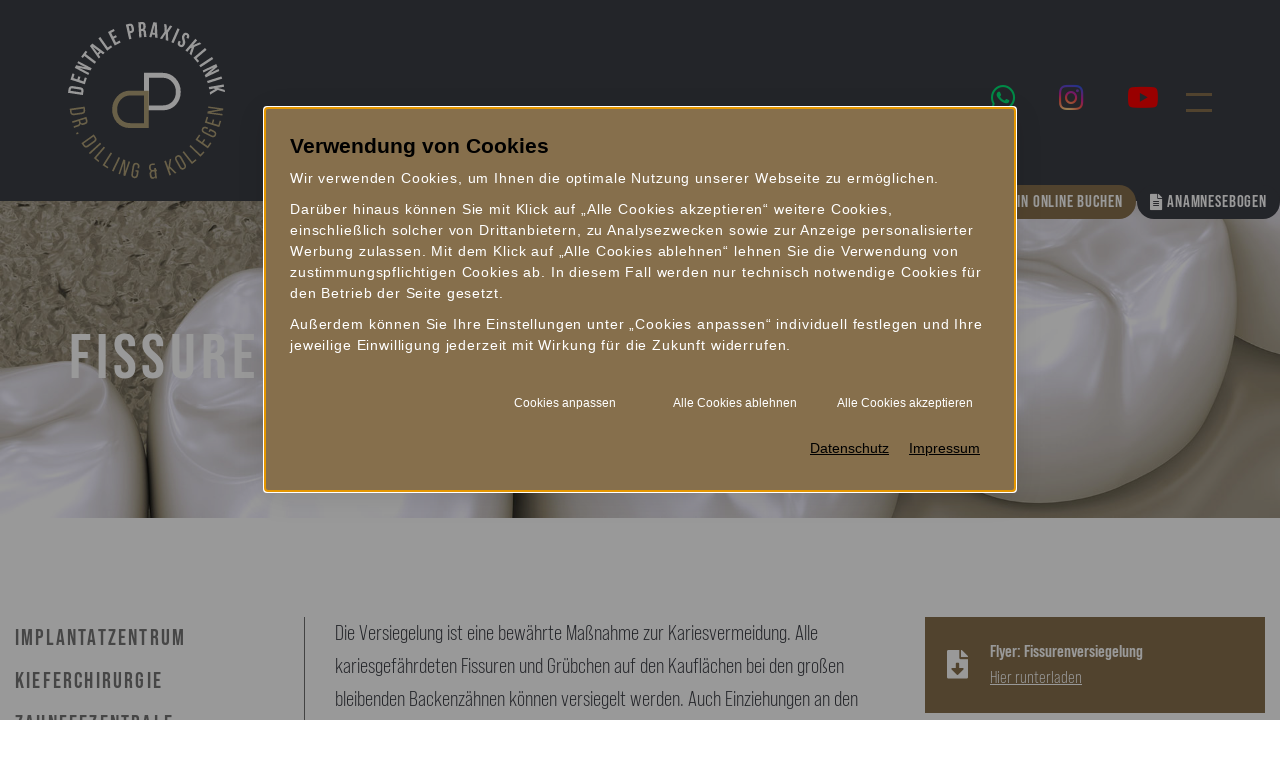

--- FILE ---
content_type: text/html; charset=utf-8
request_url: https://www.dentalepraxisklinik.de/leistungen/kinderzahnarzt-heilbronn/fissurenversiegelung-von-zaehnen
body_size: 8116
content:
<!DOCTYPE html>
<!--[if lt IE 7]>      <html lang="de" class="no-js lt-ie9 lt-ie8 lt-ie7" > <![endif]-->
<!--[if IE 7]>         <html lang="de" class="no-js lt-ie9 lt-ie8" > <![endif]-->
<!--[if IE 8]>         <html lang="de" class="no-js lt-ie9"> <![endif]-->
<!--[if (gt IE 8)|!(IE)]><!-->    <html lang="de" class="no-js" > <!--<![endif]-->
<head>
<meta http-equiv="Content-Type" content="text/html; charset=utf-8" />
<meta property="og:image" content="https://www.dentalepraxisklinik.de/scripts/get.aspx?media=/shop/home/toplogo1.jpg" />
<meta property="og:title" content="Fissurenversiegelung von Zähnen - Dentale Praxisklinik Dr. Dilling & Kollegen" />
<meta name="description" content="" />
<meta name="robots" content="index, follow" />
<meta name="keywords" content="fissurenversiegelung, versiegelung, z&#228;hnen, gro&#223;en, bleibenden, versiegelt, an, milchz&#228;hnen, bew&#228;hrte, ma&#223;nahme, kariesvermeidung, alle, kariesgef&#228;hrdeten, fissuren, gr&#252;bchen, " />
<meta name="google-site-verification" content="jaCVWp3MOcqrqIlhOZfWIgj53-4jkBw2oD7FRf-KW_A" />
<title>Fissurenversiegelung von Zähnen - Dentale Praxisklinik Dr. Dilling & Kollegen</title>
<link rel="shortcut icon" href="https://www.dentalepraxisklinik.de/scripts/get.aspx?media=/shop/layout/FavIcon.ico" type="image/x-icon"/>
<link rel="apple-touch-icon" href="https://www.dentalepraxisklinik.de/scripts/get.aspx?media=/shop/layout/apple-touch-icon.png"/>
<link rel="stylesheet" href="/css/include.css" type="text/css" />
<script src="/jsinclude/include.js" type="text/javascript"></script>
<meta name="viewport" content="width=device-width, initial-scale=1, shrink-to-fit=no">
<meta name="format-detection" content="telephone=no">

<!-- Webfont -->
<link href="https://static.ieq-health.de/dentalepraxisklinik/MyFontsWebfontsKit.css" rel="stylesheet" type="text/css"><script src='/scripts/get.aspx?media=/shop/layout/jsinclude/performance-monitor.js' defer></script></head>
<!-- IP=143 -->
<!-- ShopID=50010537(-50) -->
<!-- AppMode=offline -->
<!-- Loc=1 -->
<!-- Page generated=18.01.2026 08:14:27 -->
<!-- Cached=True -->
<body>
<a href="/scripts/kontakt/mail.aspx" rel="nofollow" style="display:none">Kontakt</a>


<div id="site-wrapper" class="main">
  <div class="logo-mobil d-md-none">
  <a href="/" title="Kieferchirurgie Heilbronn, Dentale Praxisklinik Dr. Dilling & Kollegen">
    <img src="/media/shop/layout/home/dentalepraxisklinik--logo.svg" alt="Kieferchirurgie Heilbronn, Dentale Praxisklinik Dr. Dilling & Kollegen">
  </a>
</div>

<nav class="navi position-sticky">
  <a href="#main-content" class="sr-only sr-only-focusable">Zum Seiteninhalt springen</a>
  <div class="container-fluid">
    <div class="row d-flex justify-content-center align-items-center">
      <div class="col-md-11 d-flex flex-wrap flex-md-nowrap justify-content-between">
        <div class="logo d-none d-md-block w-md-auto text-center">
          <a href="/" title="Kieferchirurgie Heilbronn, Dentale Praxisklinik Dr. Dilling & Kollegen">
            <img src="/media/shop/layout/home/dentalepraxisklinik--logo.svg" alt="Kieferchirurgie Heilbronn, Dentale Praxisklinik Dr. Dilling & Kollegen">
          </a>
        </div>

        <div class="btn-leiste w-100 w-md-auto d-flex justify-content-between align-items-center">
          <div class="header-icons">
            <div class="icon-menu-right d-flex justify-content-end align-items-center">

              <a class="has-popup icon-menu-wa" href="https://wa.me/4971315983690" title="WhatsApp" target="_blank" rel="me"><i class="fab fa-whatsapp"></i><span>WhatsApp</span></a>

              <!-- Instagram + target="_blank" hinzufügen -->
              <a class="has-popup icon-menu-instagram" href="https://www.instagram.com/dr.dilling/" title="Instagram" target="_blank" rel="me">
                <i class="fab fa-instagram"></i>
                <span>Instagram</span>
              </a>

              <!-- Youtube + target="_blank" hinzufügen -->
              <a class="has-popup icon-menu-youtube" href="https://www.youtube.com/@dentale.praxisklinik" title="YouTube" target="_blank" rel="me">
                <i class="fab fa-youtube"></i>
                <span>YouTube</span>
              </a>

            </div>
          </div>

          <div class="navi-mmenu">
            <a id="navi-trigger" href="#menu" title="Menü öffnen"><span></span></a>
          </div>
        </div>
      </div>
    </div>
	<a href="/jobs" title="Gehe zu: Jobs" class="btn--tel btn--jobs"><i class="fa fa-briefcase"></i> <span>Jobs</span></a>
    <a href="tel:071315983690" title="Heilbronn" class="btn--tel --hn"><i class="fas fa-phone-alt"></i> <span>Heilbronn</span></a>
    <a href="tel:07133900200" title="Neckarwestheim" class="btn--tel --nw"><i class="fas fa-phone-alt"></i> <span>Neckarwestheim</span></a>

    <a href="https://www.doctolib.de/klinik/heilbronn/mvz-dentale-praxisklinik-dr-dilling-kollegen-gmbh?utm_campaign=website-button&amp;utm_source=mvz-dentale-praxisklinik-dr-dilling-kollegen-gmbh-website-button&amp;utm_medium=referral&amp;utm_content=option-8&amp;utm_term=mvz-dentale-praxisklinik-dr-dilling-kollegen-gmbh" title="Termin online buchen" class="btn--ota" target="_blank" rel="noopener noreferrer" onclick="gtag('event', 'Click', { 'event_category': 'terminbuchung', 'event_action':'Click','event_label':'termin-online-buchen' });"><i class="fas fa-calendar-check"></i> <span>Termin online buchen</span></a>

    <a href="/service/gesundheitsfragebogen-fuer-neupatienten" title="Gesundheitsfragebogen für Neupatienten" class="btn--anamnese"><i class="fas fa-file-alt"></i><span>Anamnesebogen</span></a>

  </div>
</nav>
  <header>
    <div class="container-fluid header-top">
      <div class="row text-top">
        <div class="col-auto text-left-unterseite"><div class="headline"></div></div>
        <div class="col-12 header-img p-0">
          <picture>
	<source media="(min-width: 1200px)" srcset="/media/shop/layout/stock/dentalepraxisklinik--header-fissurenversiegelung-von-zaehnen-xl.jpg">
	<source media="(min-width: 768px)" srcset="/media/shop/layout/stock/dentalepraxisklinik--header-fissurenversiegelung-von-zaehnen-md.jpg">
	<source srcset="/media/shop/layout/stock/dentalepraxisklinik--header-fissurenversiegelung-von-zaehnen-xs.jpg">
	<img src="/media/shop/layout/stock/dentalepraxisklinik--header-fissurenversiegelung-von-zaehnen-xl.jpg" alt="">
</picture>
        </div>
      </div>
    </div>

  </header>

  <main id="main-content">
    <section class="section-content">
      <div class="container-fluid d-md-none">
        <div class="row">
          <div class="col content-headline"></div>
        </div>
      </div>

      <div class="container-fluid">
        

<!-- nobr --><div class="row flex-row-reverse justify-content-xl-end">
  <article class="col-lg-9 col-xxl-6 offset-xxl-1">
    <h1>Fissurenversiegelung von Zähnen</h1>

<p>Die Versiegelung ist eine bewährte Maßnahme zur Kariesvermeidung. Alle kariesgefährdeten Fissuren und Grübchen auf den Kauflächen bei den großen bleibenden Backenzähnen können versiegelt werden. Auch Einziehungen an den oberen Schneidezähnen sollten versiegelt werden.</p>

<div class="float__container">
  <div class="floatbox floatbox--download">
    <div class="floatbox__content">
      <p><strong>Flyer: Fissurenversiegelung</strong></p>
      <p><a href="/media/shop/layout/home/dilling_beratungsbogen_fissurenversiegelung.pdf" title="Themenkarte runterladen" target="_blank">Hier runterladen</a></p>
    </div>
  </div>
</div>

<p>Die Versiegelung der großen bleibenden Backenzähne wird von der gesetzlichen Krankenkasse getragen. Auch bei Milchzähnen mit stark zerklüfteten Oberflächen sollte eine Versiegelung vorgenommen werden. Bei gesetzlich versicherten Patienten ist dies immer eine private Wunschleistung.</p>
  </article>

  <aside class="col-lg-3 col-xxl-2 offset-xxl-1 d-none d-lg-block subnavi">
    <nav>
      <div class="vertical_menu"><ul>
<li><a href="/leistungen/zahnimplantat-heilbronn">Implantatzentrum</a></li>
<li><a href="/leistungen/kieferchirurgie">Kieferchirurgie</a></li>
<li><a href="/leistungen/kinderzahnarzt-heilbronn" class="open">Zahnfeezentrale</a><ul>
<li><a href="/leistungen/kinderzahnarzt-heilbronn/behandlungskonzept">Behandlungskonzept</a></li>
<li><a href="/leistungen/kinderzahnarzt-heilbronn/kinderfuellungen">Kinderfüllungen</a></li>
<li><a href="/leistungen/kinderzahnarzt-heilbronn/kinderkronen">Kinderkronen</a></li>
<li><a href="/leistungen/kinderzahnarzt-heilbronn/nervbehandlung-an-milchzaehnen">Nervbehandlung an Milchzähnen</a></li>
<li><a href="/leistungen/kinderzahnarzt-heilbronn/milchzahnentfernung">Milchzahnentfernung</a></li>
<li><a href="/leistungen/kinderzahnarzt-heilbronn/platzhalter">Platzhalter und Kinderprothesen</a></li>
<li><a href="/leistungen/kinderzahnarzt-heilbronn/zahnschmelzdefekte">Zahnschmelzdefekte</a></li>
<li><a href="/leistungen/kinderzahnarzt-heilbronn/sportmundschutzschienen">Sport&shy;mund&shy;schutz&shy;schienen</a></li>
<li><a href="/leistungen/kinderzahnarzt-heilbronn/entfernung-von-lippen--und-zungenbaendchen">Entfernung von Lippen- und Zungenbändchen</a></li>
<li><a href="/leistungen/kinderzahnarzt-heilbronn/desensibilisierungsbehandlungen">Desensibilisierungs&shy;behandlungen</a></li>
<li><a href="/leistungen/kinderzahnarzt-heilbronn/kinderprophylaxe">Kinderprophylaxe</a></li>
<li><a href="/leistungen/kinderzahnarzt-heilbronn/fissurenversiegelung-von-zaehnen" id="aktiv">Fissurenversiegelung von Zähnen</a></li>
<li><a href="/leistungen/kinderzahnarzt-heilbronn/schmerz-angstfreie-behandlungen">Schmerz- & angstfreie Behandlungen (Anästhesie)</a></li>
<li><a href="/leistungen/kinderzahnarzt-heilbronn/faq"><span lang="en">Facts good to know</span> & FAQ</a></li>
</ul>
</li>
</ul>
</div>
    </nav>
  </aside>
</div>
<!-- noDivTab -->


      </div>
    </section>

    <section class="infobox-wrapper">
    </section>
  </main>

  <footer>
    <div class="container">
  <div class="row">
    <div class="col-12 text-center">
      <div class="footer__title">Kontakt</div>
    </div>
  </div>

  <div class="row justify-content-center justify-content-lg-between">
    <div class="col-10 col-md-7 col-lg-3 mt-5 mt-md-0">
      <img src="/media/shop/layout/home/dentalepraxisklinik--logo-negativ.svg" alt="Logo">
    </div>

    <div class="w-100 d-lg-none"></div>

    <div class="col-7 col-md-auto footer__address mt-5 mt-md-0">
      <p>
        <strong>MVZ Dentale Praxisklinik<br>Dr. Dilling &amp; Kollegen GmbH</strong><br>
        Fleiner Straße 3<br />
        74072 Heilbronn
      </p>

      <p class="h3">Sprechzeiten</p>
      <table>
	<tr>
		<td>Mo:</td>
		<td>8.00 – 17.30 Uhr</td>
	</tr>
	<tr>
		<td>Di:</td>
		<td>8.00 – 17.30 Uhr</td>
	</tr>
	<tr>
		<td>Mi:</td>
		<td>8.00 – 17.30 Uhr</td>
	</tr>
	<tr>
		<td>Do:</td>
		<td>8.00 – 17.30 Uhr</td>
	</tr>
	<tr>
		<td>Fr:</td>
		<td>8.00 – 17.30 Uhr</td>
	</tr>
	<tr>
		<td colspan="2">… und nach Vereinbarung</td>
	</tr>
</table>
    </div>

    <div class="col-7 col-md-auto footer__address mt-5 mt-md-0">
      <p>
        <strong>MVZ Dentale Praxisklinik<br>Dr. Dilling &amp; Kollegen GmbH</strong><br>
        Schulstraße 2<br>
        74382 Neckarwestheim
      </p>

      <p class="h3">Sprechzeiten</p>
      <table>
        <tbody>
          <tr>
            <td>Mo:</td>
            <td>8.00 – 13.00 Uhr</td>
          </tr>
          <tr>
            <td>Di:</td>
            <td>8.00 – 17.30 Uhr</td>
          </tr>
          <tr>
            <td>Mi:</td>
            <td>8.00 – 13.00 Uhr</td>
          </tr>
          <tr>
            <td>Do:</td>
            <td>8.00 – 17.30 Uhr</td>
          </tr>
          <tr>
            <td>Fr:</td>
            <td>nur telefonisch erreichbar</td>
          </tr>
          <tr>
            <td colspan="2">… und nach Vereinbarung</td>
          </tr>
        </tbody>
      </table>
    </div>

    <div class="col-10 col-sm-8 col-lg-auto text-center text-lg-left mt-5 mt-lg-0">
      <p class="small imprint-links">
        <a href="/kontakt/impressum" target="_self">Impressum</a> <br>
        <a href="/kontakt/datenschutzerklaerung" target="_self">Datenschutz</a>
      </p>
    </div>
  </div>

  <div class="row justify-content-center">
    <div class="col-xl-10 d-flex justify-content-center justify-content-lg-between flex-wrap footer__boxes">

      <div class="footer__box">
        <div>
          <i class="fas fa-phone"></i>
          <p><strong>Jetzt anrufen</strong></p>
          <p>
            Heilbronn: <a style="text-decoration:none; cursor:default" data-track-content="" data-content-name="Kontaktlink" data-content-piece="Telefon" href="tel:07131 598369 0">07131 598369 0</a><br/>
            Neckarwestheim: <a href="tel:07133-90020-0" title="Anrufen">07133-90020-0</a>
          </p>
        </div>
      </div>

      <div class="footer__box">
        <div>
          <a href="https://www.doctolib.de/klinik/heilbronn/mvz-dentale-praxisklinik-dr-dilling-kollegen-gmbh?utm_campaign=website-button&utm_source=mvz-dentale-praxisklinik-dr-dilling-kollegen-gmbh-website-button&utm_medium=referral&utm_content=option-8&utm_term=mvz-dentale-praxisklinik-dr-dilling-kollegen-gmbh" title="Gehe zu: Online-Terminbuchung" target="_blank" onclick="gtag('event', 'Click', { 'event_category': 'terminbuchung', 'event_action':'Click','event_label':'termin-online-buchen' });">
            <i class="fas fa-calendar"></i>
            <p><strong>Termin online buchen</strong></p>
          </a>
        </div>
      </div>

      <div class="footer__box">
        <div>
          <a href="/kontakt" title="Gehe zu: Kontakt">
            <i class="fas fa-car"></i>
            <p><strong>Anfahrt & Parken</strong></p>
          </a>
        </div>
      </div>

      <div class="footer__box">
        <div>
          <a href="/service/gesundheitsfragebogen-fuer-neupatienten" title="Gehe zu: Gesundheitsfragebogen für Neupatienten">
            <i class="fas fa-file-alt"></i>
            <p><strong>Anamnesebogen</strong></p>
          </a>
        </div>
      </div>

    </div>
  </div>

  <div class="row justify-content-center mt-5">
    <div class="col-auto">
      <img src="/media/shop/layout/home/siegel-bfsg.svg" style="width: 60px;" alt="Unsere Webseite ist barrierefrei">
    </div>
  </div>

  <div class="row justify-content-center mt-3">
    <div class="col-xl-10 d-flex flex-column flex-lg-row align-items-center justify-content-between text-center">
      <div class="footer-links d-flex flex-column flex-lg-row align-items-center">
        <a class="my-2 mx-1" href="/dentale-praxisklinik/kieferchirurgie-heilbronn" title="Gehe zu: Warum zu uns?">Kieferchirurgie Heilbronn</a>
<span class="d-none d-lg-block">|</span>
<a class="my-2 mx-1" href="/leistungen/zahnimplantat-heilbronn" title="Gehe zu: Implantat­zentrum">Zahnimplantat Heilbronn</a>
<span class="d-none d-lg-block">|</span>
<a class="my-2 mx-1" href="/leistungen/kieferchirurgie/weisheitszaehne-heilbronn" title="Gehe zu: Weisheitszahnentfernung">Weisheitszähne Heilbronn</a>
<span class="d-none d-lg-block">|</span>
<a class="my-2 mx-1" href="/leistungen/kieferchirurgie/wurzelspitzenresektion-heilbronn" title="Gehe zu: Wurzelspitzenresektion">Wurzelspitzenresektion Heilbronn</a>

<span class="d-none d-lg-block">|</span>
<a class="my-2 mx-1" href="/dentale-praxisklinik/kieferchirurgie-heilbronn" title="Gehe zu: Warum zu uns?">Kieferchirurgie Neckarwestheim</a>
<span class="d-none d-lg-block">|</span>
<a class="my-2 mx-1" href="/leistungen/zahnimplantat-heilbronn" title="Gehe zu: Zahnimplantate">Zahnimplantat Neckarwestheim</a>
<span class="d-none d-lg-block">|</span>
<a class="my-2 mx-1" href="/leistungen/kieferchirurgie/weisheitszaehne-heilbronn" title="Gehe zu: Weisheitszahnentfernung">Weisheitszähne Neckarwestheim</a>
      </div>
    </div>
  </div>
</div>
  </footer>

  <div id="menu">
    <div class="vertical_menu"><ul>
<li><a href="https://www.dentalepraxisklinik.de">Home</a></li>
<li><a href="/leistungen/zahnimplantat-heilbronn">Implantatzentrum</a></li>
<li><a href="/leistungen/kieferchirurgie/weisheitszaehne-heilbronn">Weisheitszähne</a></li>
<li><a href="/scripts/show.aspx?content=/health/dental/leistungen/kieferchirurgie/wurzelkanalbehandlung">Wurzelkanalbehandlung</a></li>
<li><a href="/leistungen/kinderzahnarzt-heilbronn">Zahnfeezentrale</a></li>
<li><a href="/jobs">Jobs</a><ul>
<li><a href="/jobs/zahnaerztin-zahnarzt-w-m-d">Zahnärztin / -arzt (w/m/d)</a></li>
<li><a href="/jobs/zahnmedizinische-fachangestellte-w-m-d">Zahnmedizinische Fachangestellte (w/m/d)</a></li>
<li><a href="/jobs/zahnmedizinische-prophylaxeassistenz">Zahnmedizinische Prophylaxeassistenz</a></li>
<li><a href="/jobs/empfangskraft">Empfangskraft</a></li>
<li><a href="/jobs/ausbildung-zfa">Ausbildung ZFA</a></li>
<li><a href="/jobs/zmv-abrechnung">ZMV / Abrechnung</a></li>
<li><a href="/jobs/initiativbewerbung">Initiativbewerbung</a></li>
</ul>
</li>
<li><a href="/dentale-praxisklinik">Dentale Praxisklinik</a><ul>
<li><a href="/dentale-praxisklinik/kieferchirurgie-heilbronn">Warum zu uns?</a></li>
<li><a href="/dentale-praxisklinik/hightech-ausstattung">Hightech-Ausstattung</a><ul>
<li><a href="/leistungen/zahnimplantat-heilbronn/eigenbluttherapie" rel="nofollow">Eigenbluttherapie</a></li>
<li><a href="/leistungen/zahnimplantat-heilbronn/vertraeglichkeitstests">Verträglichkeitstests</a></li>
<li><a href="/dentale-praxisklinik/hightech-ausstattung/3d-roentgen-dvt">3D-Röntgen (DVT)</a></li>
<li><a href="/dentale-praxisklinik/hightech-ausstattung/3d-implantologie">3D-Implantologie</a></li>
<li><a href="/dentale-praxisklinik/hightech-ausstattung/op-mikroskop">OP-Mikroskop</a></li>
<li><a href="/dentale-praxisklinik/hightech-ausstattung/ultraschallchirurgie-piezo">Ultraschallchirurgie (Piezo)</a></li>
<li><a href="/dentale-praxisklinik/hightech-ausstattung/technik-bei-wurzelbehandlungen">Technik bei Wurzelbehandlungen</a></li>
<li><a href="/dentale-praxisklinik/hightech-ausstattung/elektronische-wurzellaengenmessung">Elektronische Wurzellängenmessung</a></li>
<li><a href="/dentale-praxisklinik/hightech-ausstattung/wasserhygienesystem">Wasserhygienesystem</a></li>
<li><a href="/dentale-praxisklinik/hightech-ausstattung/laserbehandlung">Laserbehandlung</a></li>
<li><a href="/dentale-praxisklinik/hightech-ausstattung/hilotherm">Hilotherm®</a></li>
</ul>
</li>
<li><a href="/jobs">Jobs</a></li>
<li><a href="/dentale-praxisklinik/fotogalerie">Bildergalerie</a></li>
</ul>
</li>
<li><a href="#mm-3" class="open">Leistungen</a><ul>
<li><a href="/leistungen/zahnimplantat-heilbronn">Implantatzentrum</a><ul>
<li><a href="/leistungen/zahnimplantat-heilbronn/3d-navigierte-implantologie">3D-navigierte Implantologie</a></li>
<li><a href="/leistungen/zahnimplantat-heilbronn/implantatloesungen">Implantatlösungen</a><ul>
<li><a href="/leistungen/zahnimplantat-heilbronn/implantatloesungen/ersatz-eines-einzelzahnes">Ersatz eines Einzelzahnes</a></li>
<li><a href="/leistungen/zahnimplantat-heilbronn/implantatloesungen/ersatz-mehrerer-zaehne-nebeneinander">Ersatz mehrerer Zähne nebeneinander</a></li>
<li><a href="/leistungen/zahnimplantat-heilbronn/implantatloesungen/versorgung-ganzer-zahnreihen">Versorgung ganzer Zahnreihen</a></li>
<li><a href="/leistungen/zahnimplantat-heilbronn/implantatloesungen/all-on-4"><span lang="en">All-on-4®</span></a></li>
<li><a href="/leistungen/zahnimplantat-heilbronn/implantatloesungen/zaehne-sofort-auf-implantaten">Zähne Sofort auf Implantaten</a></li>
</ul>
</li>
<li><a href="/leistungen/zahnimplantat-heilbronn/knochenaufbau">Knochenaufbau</a><ul>
<li><a href="/leistungen/zahnimplantat-heilbronn/knochenaufbau/knochenaufbau-nach-zahnentfernung">Knochenaufbau nach Zahnentfernung</a></li>
<li><a href="/leistungen/zahnimplantat-heilbronn/knochenaufbau/knochenaufbau-in-die-kieferhoehle">Knochenaufbau in die Kieferhöhle</a></li>
<li><a href="/leistungen/zahnimplantat-heilbronn/knochenaufbau/knochenaufbau-groesserer-defekte">Knochenaufbau größerer Defekte</a></li>
</ul>
</li>
<li><a href="/leistungen/zahnimplantat-heilbronn/keramikimplantate">Keramikimplantate – biologische Zahnheilkunde</a></li>
<li><a href="/leistungen/zahnimplantat-heilbronn/eigenbluttherapie">Eigenbluttherapie</a></li>
<li><a href="/leistungen/zahnimplantat-heilbronn/vertraeglichkeitstests">Verträglichkeitstests</a></li>
<li><a href="/leistungen/zahnimplantat-heilbronn/behandlungsablauf">Behandlungsablauf</a></li>
<li><a href="/leistungen/zahnimplantat-heilbronn/faq"><span lang="en">Facts good to know</span> & FAQ</a></li>
</ul>
</li>
<li><a href="/leistungen/kieferchirurgie">Kieferchirurgie</a><ul>
<li><a href="/leistungen/kieferchirurgie/weisheitszaehne-heilbronn">Weisheits&shy;zahn&shy;entfernung </a></li>
<li><a href="/leistungen/kieferchirurgie/wurzelspitzenresektion-heilbronn">Wurzelspitzenresektion</a></li>
<li><a href="/leistungen/kieferchirurgie/zahnentfernung">Zahnentfernung</a></li>
<li><a href="/leistungen/kieferchirurgie/parodontitisbehandlung">Paro&shy;dontitis&shy;behandlung</a></li>
<li><a href="/leistungen/kieferchirurgie/wurzelkanalbehandlung">Wurzelkanalbehandlung</a></li>
<li><a href="/leistungen/kieferchirurgie/kieferorthopaedische-vorbehandlung">Kieferorthopädische Vorbehandlung</a></li>
<li><a href="/leistungen/kieferchirurgie/cmd-kiefergelenk">CMD / Kiefergelenk</a></li>
<li><a href="/leistungen/kieferchirurgie/praeprothetische-chirurgie">Präprothetische Chirurgie</a></li>
<li><a href="/leistungen/kieferchirurgie/mundschleimhauterkrankungen">Mund&shy;schleim&shy;haut&shy;erkrankungen</a></li>
<li><a href="/leistungen/kieferchirurgie/speicheldruesenbehandlungen">Speichel&shy;drüsen&shy;behandlungen</a></li>
<li><a href="/leistungen/kieferchirurgie/kieferzysten">Kieferzysten</a></li>
<li><a href="/leistungen/kieferchirurgie/gesichtsverletzungen">Gesichtsverletzungen (Traumatologie)</a></li>
<li><a href="/leistungen/kieferchirurgie/schmerz-angstfreie-behandlung">Schmerz- & angstfreie Behandlung (Anästhesie)</a></li>
<li><a href="/leistungen/kieferchirurgie/behandlungsablauf">Behandlungsablauf</a></li>
<li><a href="/leistungen/kieferchirurgie/faq">Facts good to know & FAQ</a></li>
</ul>
</li>
<li><a href="/leistungen/kinderzahnarzt-heilbronn" class="open">Zahnfeezentrale</a><ul>
<li><a href="/leistungen/kinderzahnarzt-heilbronn/behandlungskonzept">Behandlungskonzept</a><ul>
<li><a href="/leistungen/kinderzahnarzt-heilbronn/behandlungskonzept/tipps-fuer-den-ersten-besuch">Tipps für den ersten Besuch</a></li>
<li><a href="/leistungen/kinderzahnarzt-heilbronn/behandlungskonzept/tipps-fuer-eltern">Tipps für Eltern: Schnuller, Ernährung & Co</a></li>
</ul>
</li>
<li><a href="/leistungen/kinderzahnarzt-heilbronn/kinderfuellungen">Kinderfüllungen</a></li>
<li><a href="/leistungen/kinderzahnarzt-heilbronn/kinderkronen">Kinderkronen</a></li>
<li><a href="/leistungen/kinderzahnarzt-heilbronn/nervbehandlung-an-milchzaehnen">Nervbehandlung an Milchzähnen</a></li>
<li><a href="/leistungen/kinderzahnarzt-heilbronn/milchzahnentfernung">Milchzahnentfernung</a></li>
<li><a href="/leistungen/kinderzahnarzt-heilbronn/platzhalter">Platzhalter und Kinderprothesen</a></li>
<li><a href="/leistungen/kinderzahnarzt-heilbronn/zahnschmelzdefekte">Zahnschmelzdefekte</a></li>
<li><a href="/leistungen/kinderzahnarzt-heilbronn/sportmundschutzschienen">Sport&shy;mund&shy;schutz&shy;schienen</a></li>
<li><a href="/leistungen/kinderzahnarzt-heilbronn/entfernung-von-lippen--und-zungenbaendchen">Entfernung von Lippen- und Zungenbändchen</a></li>
<li><a href="/leistungen/kinderzahnarzt-heilbronn/desensibilisierungsbehandlungen">Desensibilisierungs&shy;behandlungen</a></li>
<li><a href="/leistungen/kinderzahnarzt-heilbronn/kinderprophylaxe">Kinderprophylaxe</a></li>
<li><a href="/leistungen/kinderzahnarzt-heilbronn/fissurenversiegelung-von-zaehnen" id="mobile-aktiv">Fissurenversiegelung von Zähnen</a></li>
<li><a href="/leistungen/kinderzahnarzt-heilbronn/schmerz-angstfreie-behandlungen">Schmerz- & angstfreie Behandlungen (Anästhesie)</a></li>
<li><a href="/leistungen/kinderzahnarzt-heilbronn/faq"><span lang="en">Facts good to know</span> & FAQ</a></li>
</ul>
</li>
</ul>
</li>
<li><a href="/service">Termine & Service</a><ul>
<li><a href="https://www.doctolib.de/klinik/heilbronn/mvz-dentale-praxisklinik-dr-dilling-kollegen-gmbh?utm_campaign=website-button&utm_source=mvz-dentale-praxisklinik-dr-dilling-kollegen-gmbh-website-button&utm_medium=referral&utm_content=option-8&utm_term=mvz-dentale-praxisklinik-dr-dilling-kollegen-gmbh" rel="nofollow" target="_blank">Termin online buchen</a></li>
<li><a href="/kontakt/checkliste">Checkliste</a></li>
<li><a href="/service/gesundheitsfragebogen-fuer-neupatienten">Gesundheitsfragebogen für Neupatienten</a></li>
<li><a href="/service/kostenfreie-ratenzahlung">Kostenfreie Ratenzahlung</a></li>
<li><a href="/service/downloads">Downloads</a></li>
<li><a href="/service/SOS">SOS-Tipps</a></li>
<li><a href="/service/faq">FAQ</a></li>
</ul>
</li>
<li><a href="/ihr-team">Ihr Team</a><ul>
<li><a href="/ihr-team/fachzahnaerzte-fuer-oralchirurgie">Oralchirurgen, MKG-Chirurgen, Zahnärzte</a></li>
<li><a href="/ihr-team/zahnaerzte-fuer-kinder">Zahnärzte für Kinder</a></li>
<li><a href="/ihr-team/unsere-externen-narkoseaerzte">Unsere externen Narkoseärzte</a></li>
<li><a href="/ihr-team/assistenzteam">Praxisteam</a></li>
</ul>
</li>
<li><a href="/fuer-ueberweiser">Für Überweiser</a><ul>
<li><a href="/fuer-ueberweiser/service">Service</a></li>
<li><a href="/fuer-ueberweiser/kompetenz">Kompetenz</a></li>
<li><a href="/fuer-ueberweiser/austausch">Austausch</a></li>
<li><a href="/fuer-ueberweiser/iti-study-club">ITI <span lang="en">Study Club</span> Heilbronn</a></li>
<li><a href="/fuer-ueberweiser/afterwork-talks-drinks"><span lang="en">Afterwork – Talks & Drinks</span></a><ul>
<li><a href="/fuer-ueberweiser/afterwork-talks-drinks/anmeldeformular">Anmeldeformular</a></li>
</ul>
</li>
</ul>
</li>
<li><a href="/mediathek">Mediathek </a></li>
<li><a href="/kontakt">Kontakt</a><ul>
<li><a href="/kontakt/checkliste">Checkliste</a></li>
<li><a href="/kontakt/impressum">Impressum</a></li>
<li><a href="/kontakt/datenschutzerklaerung">Datenschutzerklärung</a></li>
</ul>
</li>
</ul>
</div>
  </div>
</div>
<link rel ="stylesheet" type ="text/css" href="/includes/css/cookieManager.css">
<script type="text/javascript" src="/includes/cookieManager.min.js" async></script>
<script type="text/javascript">
	$(document).ready(function() {
		if ($('body a[href*="/datenschutzerklaerung"]').not('ul a[href*="/datenschutzerklaerung"], .aktionsleiste a[href*="/datenschutzerklaerung"], a#info-cookie').length === 0) {
			if ($('footer').length === 0) {
				$('body').append('<a class="datenschutz-bottom" style="margin-top:1.5em; padding:15px; display:block; background:#000; text-align:center; color:#fff;" href="/kontakt/datenschutzerklaerung" target="_self" title="Gehe zu: Datenschutz" class="datenschutz-footer">Datenschutz</a>');
			} else if ($('footer a[href*="/impressum"]').length === 0) {
				$('body').append('<a class="datenschutz-bottom" style="margin-top:1.5em; padding:15px; display:block; background:#000; text-align:center; color:#fff;" href="/kontakt/datenschutzerklaerung" target="_self" title="Gehe zu: Datenschutz" class="datenschutz-footer">Datenschutz</a>');
			}  else {
				$('footer a[href*="/impressum"]').after('&nbsp;<a href="/kontakt/datenschutzerklaerung" target="_self" title="Gehe zu: Datenschutz" class="datenschutz-footer">Datenschutz</a>');
			}
		}
	});
</script>
</body>
</html>



--- FILE ---
content_type: text/css
request_url: https://static.ieq-health.de/dentalepraxisklinik/MyFontsWebfontsKit.css
body_size: 641
content:
/**
 * @license
 * MyFonts Webfont Build ID 3843279, 2019-12-02T08:52:03-0500
 * 
 * The fonts listed in this notice are subject to the End User License
 * Agreement(s) entered into by the website owner. All other parties are 
 * explicitly restricted from using the Licensed Webfonts(s).
 * 
 * You may obtain a valid license at the URLs below.
 * 
 * Webfont: BebasNeuePro-Bold by Dharma Type
 * URL: https://www.myfonts.com/fonts/flat-it/bebas-neue-pro/bold/
 * Licensed pageviews: 40,000
 * 
 * Webfont: BebasNeuePro-Book by Dharma Type
 * URL: https://www.myfonts.com/fonts/flat-it/bebas-neue-pro/book/
 * Licensed pageviews: 30,000
 * 
 * 
 * Webfonts copyright: Copyright &#x00A9; 2019 by Ryoichi Tsunekawa. All rights reserved.
 * 
 * © 2019 MyFonts Inc
*/


/* @import must be at top of file, otherwise CSS will not work */
@import url("//hello.myfonts.net/count/3aa4cf");

  
@font-face {
  font-family: 'BebasNeuePro-Bold';
  src: url('webfonts/BebasNeuePro-Bold.eot');
  src:
    url('webfonts/BebasNeuePro-Bold.eot?#iefix') format('embedded-opentype'),
    url('webfonts/BebasNeuePro-Bold.woff2') format('woff2'),
    url('webfonts/BebasNeuePro-Bold.woff') format('woff'),
    url('webfonts/BebasNeuePro-Bold.ttf') format('truetype');
}
 
  
@font-face {
  font-family: 'BebasNeuePro-Book';
  src: url('webfonts/BebasNeuePro-Book.eot');
  src:
    url('webfonts/BebasNeuePro-Book.eot?#iefix') format('embedded-opentype'),
    url('webfonts/BebasNeuePro-Book.woff2') format('woff2'),
    url('webfonts/BebasNeuePro-Book.woff') format('woff'),
    url('webfonts/BebasNeuePro-Book.ttf') format('truetype');
}

--- FILE ---
content_type: image/svg+xml
request_url: https://www.dentalepraxisklinik.de/media/shop/layout/home/dentalepraxisklinik--logo-negativ.svg
body_size: 7230
content:
<svg id="Ebene_1" data-name="Ebene 1" xmlns="http://www.w3.org/2000/svg" viewBox="0 0 410 62.11"><defs><style>.cls-1{fill:#fff;}.cls-2{fill:#afa078;}</style></defs><title>1648719</title><path class="cls-1" d="M151.34,4.09h5.11c3.21,0,4.81,1.75,4.81,5.11V19.55c0,3.21-1.61,5.1-4.81,5.1h-5.11ZM154.55,7V21.59h1.75c1,0,1.61-.58,1.61-2V8.91c0-1.46-.59-2-1.61-2h-1.75Z" transform="translate(0 1.45)"/><path class="cls-1" d="M169.42,12.7h4.38v2.91h-4.38v6H175v2.92h-8.74V4.09H175V7h-5.54Z" transform="translate(0 1.45)"/><path class="cls-1" d="M182.69,9.78V24.51h-2.91V4.09h4.08l3.35,12.25V4.09h2.92V24.51h-3.5Z" transform="translate(0 1.45)"/><path class="cls-1" d="M194.21,4.09h9.92V7h-3.36v17.5h-3.21V7h-3.35Z" transform="translate(0 1.45)"/><path class="cls-1" d="M217.83,24.51h-3.21L214,20.86H210.1l-.58,3.65H206.6l3.21-20.42h4.67Zm-7.44-6.42h3.07L211.85,7.74Z" transform="translate(0 1.45)"/><path class="cls-1" d="M222.2,4.09h3.21v17.5h5.25v2.92H222.2V4.09Z" transform="translate(0 1.45)"/><path class="cls-1" d="M238.24,12.7h4.38v2.91h-4.38v6h5.54v2.92H235V4.09h8.74V7h-5.54Z" transform="translate(0 1.45)"/><path class="cls-1" d="M267.7,9.2v2.62c0,3.21-1.61,5.1-4.82,5.1h-1.45v7.73h-3.36V4.24h4.67C266.09,4.09,267.7,6,267.7,9.2ZM261.28,7v6.85h1.46c1,0,1.6-.44,1.6-1.89V8.91c0-1.46-.58-1.9-1.6-1.9Z" transform="translate(0 1.45)"/><path class="cls-1" d="M278.92,24.51a7.45,7.45,0,0,1-.29-2.48V18.82c0-1.9-.58-2.62-2-2.62h-1.17v8.31h-3.2V4.09H277c3.35,0,4.81,1.61,4.81,4.67v1.6c0,2-.73,3.5-2,4.09,1.6.72,2.18,2.18,2.18,4.37V22a6.28,6.28,0,0,0,.3,2.48ZM275.42,7v6.27h1.32c1.16,0,1.89-.58,1.89-2.19v-2c0-1.46-.44-2-1.6-2Z" transform="translate(0 1.45)"/><path class="cls-1" d="M297.15,24.51h-3.21l-.58-3.65h-3.94l-.58,3.65h-2.92l3.21-20.42h4.66Zm-7.29-6.42h3.06l-1.6-10.35Z" transform="translate(0 1.45)"/><path class="cls-1" d="M312.31,4.09,309,14l3.64,10.5h-3.5l-2.62-8-2.63,8h-3.06L304.44,14l-3.36-9.92h3.36l2.48,7.59,2.48-7.59Z" transform="translate(0 1.45)"/><path class="cls-1" d="M317.12,4.09h3.21V24.51h-3.21Z" transform="translate(0 1.45)"/><path class="cls-1" d="M329.81,4c3.06,0,4.66,1.89,4.66,5.1v.58h-3.06V8.76c0-1.46-.58-2-1.6-2s-1.61.58-1.61,2c0,4.23,6.27,5,6.27,10.79,0,3.21-1.6,5.1-4.81,5.1s-4.81-1.89-4.81-5.1V18.38h3.06v1.46c0,1.46.59,2,1.61,2s1.6-.58,1.6-2c0-4.23-6.27-5-6.27-10.79C325.14,5.84,326.75,4,329.81,4Z" transform="translate(0 1.45)"/><path class="cls-1" d="M343.51,16.49l-1,1.89v6.27h-3.2V4.24h3.2v8.89l4.23-8.89h3.21l-4.52,9,4.52,11.37h-3.35Z" transform="translate(0 1.45)"/><path class="cls-1" d="M354.3,4.09h3.21v17.5h5.25v2.92H354.3Z" transform="translate(0 1.45)"/><path class="cls-1" d="M367.13,4.09h3.21V24.51h-3.21Z" transform="translate(0 1.45)"/><path class="cls-1" d="M378.51,9.78V24.51h-2.92V4.09h4.08L383,16.34V4.09h2.91V24.51h-3.35Z" transform="translate(0 1.45)"/><path class="cls-1" d="M390.9,4.09h3.21V24.51H390.9Z" transform="translate(0 1.45)"/><path class="cls-1" d="M403.58,16.49l-1,1.89v6.27h-3.2V4.24h3.2v8.89l4.23-8.89H410l-4.52,9L410,24.65h-3.21Z" transform="translate(0 1.45)"/><path class="cls-2" d="M101.48,34.71c3.21,0,4.67,1.9,4.67,5.11V50.17c0,3.06-1.46,5.1-4.67,5.1H96.67V34.86h4.81Zm0,18.37c1.6,0,2.48-1,2.48-2.91V39.67c0-1.9-.73-2.92-2.48-2.92H99V53.08Z" transform="translate(0 1.45)"/><path class="cls-2" d="M115.62,34.71c3.21,0,4.52,1.61,4.52,4.67V41c0,2.19-.73,3.65-2.48,4.23,1.9.58,2.63,2,2.63,4.23v3.21a4.65,4.65,0,0,0,.44,2.47h-2.34a5,5,0,0,1-.43-2.47V49.44c0-2.33-1-3.06-2.92-3.06h-1.6v8.74H111.1V34.71ZM115,44.34c1.75,0,2.92-.59,2.92-2.78V39.67c0-1.9-.73-2.77-2.34-2.77h-2.18v7.58H115Z" transform="translate(0 1.45)"/><path class="cls-2" d="M127.72,52.35v2.77h-2.18V52.35Z" transform="translate(0 1.45)"/><path class="cls-2" d="M141.72,34.71c3.21,0,4.67,1.9,4.67,5.11V50.17c0,3.06-1.46,5.1-4.67,5.1h-4.81V34.86h4.81Zm0,18.37c1.61,0,2.48-1,2.48-2.91V39.67c0-1.9-.73-2.92-2.48-2.92h-2.48V53.08Z" transform="translate(0 1.45)"/><path class="cls-2" d="M153.68,34.71V55.12h-2.34V34.71Z" transform="translate(0 1.45)"/><path class="cls-2" d="M158.93,55.12V34.71h2.33V53.08h5.83v2Z" transform="translate(0 1.45)"/><path class="cls-2" d="M171.61,55.12V34.71h2.33V53.08h5.84v2Z" transform="translate(0 1.45)"/><path class="cls-2" d="M186.63,34.71V55.12H184.3V34.71Z" transform="translate(0 1.45)"/><path class="cls-2" d="M193.92,55.12h-2V34.71h2.91l4.67,14.73V34.71h2V55.12h-2.33l-5.25-16.47Z" transform="translate(0 1.45)"/><path class="cls-2" d="M215.79,39.67v1.75H213.6v-1.9c0-1.89-.73-2.91-2.33-2.91s-2.33,1.16-2.33,2.91V50.31c0,1.9.73,2.92,2.33,2.92s2.33-1.17,2.33-2.92V46.23h-2v-2h4.23v6c0,3.06-1.46,5.1-4.67,5.1-3.06,0-4.52-2-4.52-5.1V39.67c0-3.06,1.46-5.1,4.52-5.1C214.33,34.57,215.79,36.61,215.79,39.67Z" transform="translate(0 1.45)"/><path class="cls-2" d="M233.14,36.9c-1.75,0-2.62.87-2.62,2.92v1c0,1.75.87,2.77,2.33,2.77h2.33V41.27h2.19v2.34h1v2h-1v7a5.21,5.21,0,0,0,.44,2.62h-2.34a4.25,4.25,0,0,1-.43-1.75,3.36,3.36,0,0,1-3.21,2c-2.48,0-3.65-1.75-3.65-4.66v-2c0-2,.73-3.65,2.48-4.23-1.6-.59-2.48-2.19-2.48-4.23V40c0-3.21,1.61-5.1,4.81-5.1h3.36v2Zm0,8.6c-1.75,0-2.48,1.17-2.48,3.06v1.9c0,1.75.73,2.77,2.33,2.77,1.32,0,2.19-.73,2.34-2.33V45.5Z" transform="translate(0 1.45)"/><path class="cls-2" d="M254,46.38l-1.17,2v6.85h-2.33V34.86h2.33v9.91l5.4-9.91h2.33l-5.1,9.33,5.39,11.08h-2.33Z" transform="translate(0 1.45)"/><path class="cls-2" d="M264.93,39.67c0-3.06,1.6-5.1,4.66-5.1,3.21,0,4.67,2,4.67,5.1v10.5c0,3.06-1.61,5.1-4.67,5.1s-4.66-2-4.66-5.1Zm2.33,10.64c0,1.9.73,2.92,2.48,2.92,1.6,0,2.48-1,2.48-2.92V39.52c0-1.89-.73-2.91-2.48-2.91s-2.48,1.16-2.48,2.91Z" transform="translate(0 1.45)"/><path class="cls-2" d="M279.36,55.12V34.71h2.33V53.08h5.83v2Z" transform="translate(0 1.45)"/><path class="cls-2" d="M292.19,55.12V34.71h2.33V53.08h5.84v2Z" transform="translate(0 1.45)"/><path class="cls-2" d="M312.17,43.75v2h-5v7.29h6.12v2h-8.45V34.71h8.45v2h-6.12v7Z" transform="translate(0 1.45)"/><path class="cls-2" d="M327.33,39.67v1.75h-2.19v-1.9c0-1.89-.73-2.91-2.33-2.91s-2.33,1.16-2.33,2.91V50.31c0,1.9.73,2.92,2.33,2.92s2.33-1.17,2.33-2.92V46.23h-2v-2h4.23v6c0,3.06-1.46,5.1-4.67,5.1s-4.52-2-4.52-5.1V39.67c0-3.06,1.46-5.1,4.52-5.1S327.33,36.61,327.33,39.67Z" transform="translate(0 1.45)"/><path class="cls-2" d="M339.72,43.75v2h-5v7.29h6.12v2h-8.46V34.71h8.46v2h-6.12v7Z" transform="translate(0 1.45)"/><path class="cls-2" d="M347.89,55.12h-2V34.71h2.91l4.67,14.73V34.71h2V55.12h-2.33l-5.25-16.47V55.12Z" transform="translate(0 1.45)"/><path class="cls-1" d="M56.13,40.25H35.58V-1.45H56.13A19.51,19.51,0,0,1,70.71,4.82h0A21.71,21.71,0,0,1,76.4,19.69a20.83,20.83,0,0,1-5.1,14.15A19.7,19.7,0,0,1,56.13,40.25ZM41,34.86H56.13a14.64,14.64,0,0,0,11.09-4.52,16.13,16.13,0,0,0,3.64-10.5A15.92,15.92,0,0,0,66.63,8.76a14.2,14.2,0,0,0-10.5-4.52H41Z" transform="translate(0 1.45)"/><path class="cls-2" d="M20.27,19H40.83v41.7H20.27A19.51,19.51,0,0,1,5.69,54.4h0A21.72,21.72,0,0,1,0,39.52,20.82,20.82,0,0,1,5.1,25.38,20.23,20.23,0,0,1,20.27,19Zm15.16,5.54H20.27A14.57,14.57,0,0,0,9.19,29,16.05,16.05,0,0,0,5.54,39.52,15.9,15.9,0,0,0,9.77,50.6a14.2,14.2,0,0,0,10.5,4.52H35.43Z" transform="translate(0 1.45)"/><path class="cls-1" d="M103.52,18.67l2.19-14.43h4.52V24.65h-3.06V10.07L105,24.65h-3.06L99.58,10.22V24.65H96.81V4.24h4.52Z" transform="translate(0 1.45)"/><path class="cls-1" d="M119.7,20.86l2.48-16.62h2.92l-3.21,20.41h-4.81L113.87,4.24h3.21Z" transform="translate(0 1.45)"/><path class="cls-1" d="M137.78,4.09V7l-6.12,14.58h6.12v2.92h-9.47V21.59L134.43,7H128.6V4.09Z" transform="translate(0 1.45)"/></svg>

--- FILE ---
content_type: image/svg+xml
request_url: https://www.dentalepraxisklinik.de/media/shop/layout/home/dentalepraxisklinik--logo.svg
body_size: 7207
content:
<svg id="Ebene_1" data-name="Ebene 1" xmlns="http://www.w3.org/2000/svg" viewBox="0 0 194.9 195.04"><defs><style>.cls-1{fill:#fff;}.cls-2{fill:#afa078;}</style></defs><title>dentale-praxisklinik-dr-dilling-und-kollegen-logo-signet</title><path class="cls-1" d="M76.8,70.1h-23V23.5h23a21.84,21.84,0,0,1,16.2,7h0a24.15,24.15,0,0,1,6.3,16.6,23.37,23.37,0,0,1-5.7,15.8C89.6,67.6,83.7,70.1,76.8,70.1ZM59.9,64h17c5.1,0,9.4-1.8,12.3-5.1a17.47,17.47,0,0,0,4.1-11.8,18,18,0,0,0-4.7-12.4,15.72,15.72,0,0,0-11.8-5.1h-17V64Z" transform="translate(40.6 39.72)"/><path class="cls-2" d="M55,92.1H36.8A22.16,22.16,0,0,1,19.9,85a24.89,24.89,0,0,1,.6-32.4h0a22,22,0,0,1,16.2-7h23V92.1ZM25.1,56.7a18.19,18.19,0,0,0-4.7,12.4,18,18,0,0,0,4.1,11.8c2.9,3.3,7.2,5.1,12.3,5.1h17V51.6h-17a15.66,15.66,0,0,0-11.7,5.1Z" transform="translate(40.6 39.72)"/><path class="cls-1" d="M-40.6,48.3l.7-4.6c.4-2.9,2.3-4.1,5.2-3.7l9.4,1.4c3,.5,4.4,2.1,3.9,5.1l-.7,4.6Zm3.1-2.5,13.2,2,.3-1.7c.1-.9-.2-1.6-1.6-1.8l-9.6-1.5c-1.3-.2-1.9.3-2,1.2Z" transform="translate(40.6 39.72)"/><path class="cls-1" d="M-29,31.6l1.3-3.9,2.5.8-1.3,3.9,5.2,1.7,1.6-4.9,2.5.8-2.5,7.7-17.8-5.8,2.5-7.7,2.5.8L-34,30Z" transform="translate(40.6 39.72)"/><path class="cls-1" d="M-26.3,17.4l12,6.3-1.2,2.4-16.6-8.8,1.7-3.3,11.3,2.5L-29,11.3-27.8,9l16.6,8.8-1.4,2.7Z" transform="translate(40.6 39.72)"/><path class="cls-1" d="M-24.2,3.3-18.7-4l2.1,1.6L-18.5.1-5.7,9.8l-1.8,2.4L-20.3,2.5-22.2,5Z" transform="translate(40.6 39.72)"/><path class="cls-1" d="M4.9-1.6,2.8.5.1-1.6-2.5,1l2,2.8L-2.4,5.7l-11-15.6,3.1-3ZM-4-1.1l2-2L-9.7-8.9Z" transform="translate(40.6 39.72)"/><path class="cls-1" d="M-2.9-19.4l2.4-1.7L8.8-7.9l3.9-2.8,1.6,2.2L8-4Z" transform="translate(40.6 39.72)"/><path class="cls-1" d="M15.3-21.6l3.6-1.8L20.1-21l-3.6,1.8L19-14.3l4.5-2.3,1.2,2.4-7.2,3.7L9-27.3,16.2-31l1.2,2.4-4.5,2.3Z" transform="translate(40.6 39.72)"/><path class="cls-1" d="M40.8-33.9l.5,2.4c.7,2.9-.4,4.9-3.3,5.5l-1.4.3,1.6,6.9-2.9.7L31.2-36.5l4.2-1C38.4-38.1,40.1-36.8,40.8-33.9Zm-6.1-.6,1.4,6.2,1.4-.3c.9-.2,1.3-.7,1-2.1l-.6-2.8c-.3-1.3-.9-1.6-1.8-1.4Z" transform="translate(40.6 39.72)"/><path class="cls-1" d="M54-20.9a6.14,6.14,0,0,1-.4-2.3l-.2-3c-.1-1.8-.7-2.4-2.1-2.3l-1,.1.4,7.7-2.9.2L46.7-39.4l4.4-.3c3-.2,4.4,1.2,4.6,4.1l.1,1.5c.1,1.9-.4,3.2-1.7,3.9,1.5.5,2.1,1.9,2.2,3.9l.2,2.9a5.56,5.56,0,0,0,.5,2.3Zm-4.1-16,.3,5.8,1.1-.1c1.1-.1,1.7-.6,1.7-2.1l-.1-1.9c-.1-1.3-.6-1.9-1.6-1.9Z" transform="translate(40.6 39.72)"/><path class="cls-1" d="M70.6-19.9l-3-.3-.1-3.5-3.6-.4L63-20.7,60.3-21l5-18.5,4.3.5Zm-6.1-6.7,2.8.3L66.9-36Z" transform="translate(40.6 39.72)"/><path class="cls-1" d="M88.9-34.5l-5.5,8,.5,10.3-3-.9L80.6-25l-4.4,6.5-2.7-.8,5.8-8.4-.4-9.7,2.9.8.2,7.3,4.1-6.1Z" transform="translate(40.6 39.72)"/><path class="cls-1" d="M95.3-31.9,98-30.7,90.4-13.4l-2.7-1.2Z" transform="translate(40.6 39.72)"/><path class="cls-1" d="M107.9-25.6c2.4,1.5,2.8,3.8,1.2,6.3l-.3.5-2.4-1.5.4-.7c.7-1.2.5-1.9-.3-2.4s-1.5-.3-2.2.8c-2,3.3,2.5,7-.3,11.6-1.6,2.6-3.7,3.3-6.2,1.8s-2.9-3.8-1.3-6.4l.6-1,2.4,1.5-.7,1.2c-.7,1.2-.4,1.9.4,2.4s1.6.4,2.3-.8c2-3.3-2.5-7,.3-11.6C103.3-26.4,105.5-27.1,107.9-25.6Z" transform="translate(40.6 39.72)"/><path class="cls-1" d="M113-7.7l-1.8.7-3.8,4.4-2.2-1.9,12.3-14.3,2.2,1.9-5.3,6.2,8.3-3.7,2.2,1.9-8.6,3.7L112.6,1.8l-2.3-2Z" transform="translate(40.6 39.72)"/><path class="cls-1" d="M129.5-7.4l1.9,2.3L119.1,5.3,122.2,9l-2,1.7-5-6Z" transform="translate(40.6 39.72)"/><path class="cls-1" d="M138.1,3.7l1.6,2.5L124,16.6l-1.6-2.5Z" transform="translate(40.6 39.72)"/><path class="cls-1" d="M139.9,17.1,127.6,23l-1.1-2.4,16.9-8.1,1.6,3.4-8.9,7.6,10.1-4.8,1.1,2.4-16.9,8.1-1.3-2.8Z" transform="translate(40.6 39.72)"/><path class="cls-1" d="M149.9,27.9l.9,2.8-17.9,5.7-.9-2.8Z" transform="translate(40.6 39.72)"/><path class="cls-1" d="M142.2,43.6l-1.8-.6-5.7,1-.5-2.9,18.5-3.2.5,2.9-8.1,1.4,8.7,2.4.5,2.9-8.9-2.7-9.6,5.8-.5-3Z" transform="translate(40.6 39.72)"/><path class="cls-2" d="M-19.3,69.9c.4,2.9-1.2,4.5-4,4.9l-9.4,1.3c-2.8.4-4.8-.7-5.2-3.6l-.6-4.4,18.6-2.6ZM-36,72.3c.2,1.5,1.2,2.1,2.9,1.8l9.6-1.4c1.7-.2,2.5-1.1,2.3-2.6l-.3-2.2L-36.3,70Z" transform="translate(40.6 39.72)"/><path class="cls-2" d="M-16.6,82.2c.9,2.8-.2,4.5-2.8,5.3l-1.5.5c-2,.6-3.4.3-4.4-1.1,0,1.8-1.1,2.8-3,3.4l-2.8.9a4.21,4.21,0,0,0-2,1l-.6-2a5,5,0,0,1,2.1-1l2.8-.9c2-.6,2.4-1.8,1.8-3.5l-.4-1.4L-35,85.8l-.6-2,17.9-5.6Zm-8.6,2.1c.5,1.6,1.3,2.4,3.2,1.8l1.7-.5c1.6-.5,2.3-1.4,1.8-2.9l-.6-2-6.6,2.1Z" transform="translate(40.6 39.72)"/><path class="cls-2" d="M-27.4,99l-2.4,1.1-.8-1.8,2.4-1.1Z" transform="translate(40.6 39.72)"/><path class="cls-2" d="M-6.1,103.6c1.7,2.4,1,4.5-1.4,6.2l-7.7,5.5c-2.3,1.7-4.6,1.6-6.2-.8l-2.5-3.6L-8.6,100Zm-13.8,9.7c.9,1.2,2,1.3,3.4.3l7.9-5.6c1.4-1,1.8-2.1.9-3.4L-9,102.7l-12.2,8.7Z" transform="translate(40.6 39.72)"/><path class="cls-2" d="M.6,111.9l-13.9,12.7-1.4-1.6L-.8,110.3Z" transform="translate(40.6 39.72)"/><path class="cls-2" d="M-8.5,129.5,3.8,115.2l1.6,1.4L-5.7,129.4l4,3.5-1.2,1.4Z" transform="translate(40.6 39.72)"/><path class="cls-2" d="M2.3,138.3l10.1-15.9,1.8,1.1L5.1,137.8l4.5,2.9-1,1.6Z" transform="translate(40.6 39.72)"/><path class="cls-2" d="M24.1,129.1l-8.2,17-1.9-.9,8.2-17Z" transform="translate(40.6 39.72)"/><path class="cls-2" d="M23.9,149.6l-1.8-.6,6-17.9,2.5.9-.2,14.3,4.3-12.9,1.8.6-6,17.9-2.1-.7.3-16Z" transform="translate(40.6 39.72)"/><path class="cls-2" d="M48,140.7l-.3,1.6-2-.3.3-1.7c.3-1.7-.2-2.8-1.7-3s-2.3.7-2.6,2.3l-1.6,9.9c-.3,1.7.3,2.8,1.7,3s2.3-.7,2.6-2.3l.6-3.7-1.9-.3.3-1.9,3.9.6-.9,5.5c-.4,2.8-2.1,4.5-4.9,4s-3.9-2.5-3.4-5.4l1.5-9.6c.5-2.8,2.1-4.5,4.9-4C47.5,135.8,48.5,137.9,48,140.7Z" transform="translate(40.6 39.72)"/><path class="cls-2" d="M64.2,138c-1.6.1-2.3,1.1-2.2,2.9l.1.9a2.25,2.25,0,0,0,2.4,2.4l2.1-.2-.2-2.1,2.1-.2.2,2.1.9-.1.2,1.9-.9.1.6,6.5a6.06,6.06,0,0,0,.6,2.4l-2.1.2a3,3,0,0,1-.5-1.6,2.91,2.91,0,0,1-2.8,2.1c-2.3.2-3.5-1.4-3.8-4l-.2-1.8c-.2-1.9.4-3.4,1.9-4.1-1.6-.4-2.4-1.8-2.6-3.6v-.4c-.3-3,1-4.8,4-5.1l3-.3.2,1.9Zm.7,8.1c-1.5.2-2.2,1.2-2.1,3.1l.2,1.7q.3,2.55,2.4,2.4a2,2,0,0,0,1.9-2.3l-.5-5Z" transform="translate(40.6 39.72)"/><path class="cls-2" d="M85.6,142.3l-.4,2.1,2.1,6-2,.7-6.4-17.8,2-.7,3.1,8.6,1.6-10.3,2-.7-1.5,9.7,8.1,8-2,.7Z" transform="translate(40.6 39.72)"/><path class="cls-2" d="M93,132.7c-1.4-2.5-1.1-4.8,1.4-6.3s4.7-.5,6.1,2l4.7,8.5c1.4,2.5,1.1,4.8-1.4,6.3s-4.7.5-6-2Zm6.6,7.6c.8,1.5,2,2,3.3,1.3s1.5-2,.6-3.5l-4.9-8.7c-.8-1.5-1.9-2-3.3-1.3s-1.4,2-.6,3.5Z" transform="translate(40.6 39.72)"/><path class="cls-2" d="M113.2,136.9l-11.6-14.8,1.6-1.3,10.4,13.3,4.2-3.3,1.2,1.5Z" transform="translate(40.6 39.72)"/><path class="cls-2" d="M123.8,127.8l-13.6-13,1.4-1.5L123.8,125l3.7-3.9,1.4,1.3Z" transform="translate(40.6 39.72)"/><path class="cls-2" d="M128.3,105.7l1.5,1.1-2.6,3.8,5.5,3.9,3.2-4.6,1.6,1.1-4.4,6.4-15.4-10.8,4.4-6.4,1.6,1.1-3.2,4.6,5.2,3.7Z" transform="translate(40.6 39.72)"/><path class="cls-2" d="M131.9,91.1l1.4.7-.9,1.8-1.5-.8c-1.5-.7-2.7-.6-3.4.8s-.1,2.4,1.5,3.2l8.9,4.4c1.5.7,2.7.6,3.4-.8s.1-2.4-1.5-3.2l-3.4-1.7-.8,1.7-1.7-.8,1.7-3.5,5,2.4c2.6,1.3,3.6,3.3,2.4,5.9s-3.5,3-6.1,1.7l-8.7-4.3c-2.6-1.3-3.6-3.3-2.4-5.9S129.4,89.8,131.9,91.1Z" transform="translate(40.6 39.72)"/><path class="cls-2" d="M139.2,81.3l1.8.6-1.3,4.4,6.4,2,1.6-5.4,1.8.6-2.3,7.4-17.9-5.5,2.3-7.4,1.8.6L131.8,84l6.1,1.9Z" transform="translate(40.6 39.72)"/><path class="cls-2" d="M151.3,74.6l-.3,1.9L132.4,74l.4-2.6,14-2.5-13.4-1.8.2-1.8,18.6,2.5-.3,2.2-15.7,2.7Z" transform="translate(40.6 39.72)"/></svg>